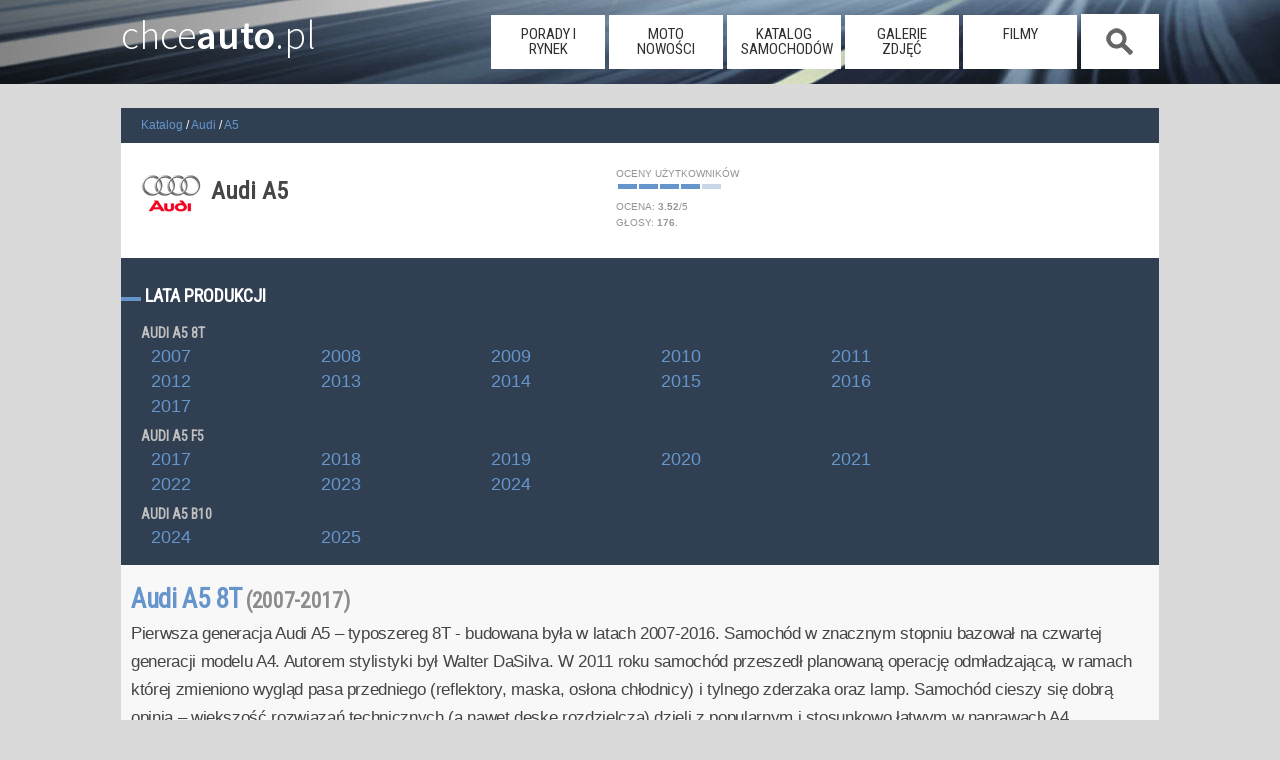

--- FILE ---
content_type: text/html; charset=UTF-8
request_url: https://www.chceauto.pl/audi-a5/
body_size: 13634
content:
<!DOCTYPE html>
<html lang="pl-PL">
<head>
  <meta charset="UTF-8" /><title>Audi A5 opinie, cena</title><meta name="keywords" content="Audi,A5,opinie, zakup samochodu" /><meta name="description" content="Audi A5 - Audi A5 debiutowało w 2007 roku. Dwudrzwiowe coupe od początku zachwycało piękną linią nadwozia i świetnie dobranymi proporcjami. W momencie debiutu Audi"/><link rel="canonical" href="https://www.chceauto.pl/audi-a5/" /><meta property="og:url" content="https://www.chceauto.pl/audi-a5/"><meta property="og:site_name" content="ChceAuto.pl"><meta property="og:title" content="Audi A5 opinie, cena"><meta property="og:description" content="Audi A5 - Audi A5 debiutowało w 2007 roku. Dwudrzwiowe coupe od początku zachwycało piękną linią nadwozia i świetnie dobranymi proporcjami. W momencie debiutu Audi"><meta property="fb:app_id" content="631490373723975" />  <meta name="viewport" content="width=device-width, initial-scale=1">
  <link rel="profile" href="https://gmpg.org/xfn/11" />
  <link rel="stylesheet" href="/common/css/11.css?09" type="text/css" media="screen" />
  <link rel="alternate" type="application/rss+xml" title="RSS" href="/rss/art.php" />
  <link rel="dns-prefetch" href="https://img.chceauto.pl/" />
  <link rel="apple-touch-icon" sizes="57x57" href="/apple-icon-57x57.png">
  <link rel="apple-touch-icon" sizes="60x60" href="/apple-icon-60x60.png">
  <link rel="apple-touch-icon" sizes="72x72" href="/apple-icon-72x72.png">
  <link rel="apple-touch-icon" sizes="76x76" href="/apple-icon-76x76.png">
  <link rel="apple-touch-icon" sizes="114x114" href="/apple-icon-114x114.png">
  <link rel="apple-touch-icon" sizes="120x120" href="/apple-icon-120x120.png">
  <link rel="apple-touch-icon" sizes="144x144" href="/apple-icon-144x144.png">
  <link rel="apple-touch-icon" sizes="152x152" href="/apple-icon-152x152.png">
  <link rel="apple-touch-icon" sizes="180x180" href="/apple-icon-180x180.png">
  <link rel="icon" type="image/png" sizes="192x192"  href="/android-icon-192x192.png">
  <link rel="icon" type="image/png" sizes="32x32" href="/favicon-32x32.png">
  <link rel="icon" type="image/png" sizes="96x96" href="/favicon-96x96.png">
  <link rel="icon" type="image/png" sizes="16x16" href="/favicon-16x16.png">
  <link rel="manifest" href="/manifest.json">
  <meta name="msapplication-TileColor" content="#ffffff">
  <meta name="msapplication-TileImage" content="/ms-icon-144x144.png">
  <meta name="theme-color" content="#ffffff">

<meta name="google-site-verification" content="gPa1oPjROGfRhtXDXMXljorcMNcY_BgcwSWLCHHogq0" />

</head>
<body>  <script type="text/javascript">if (top != self) top.location.href = location.href;</script>
  <header class="duze01">
    <div class="srodek01">
     
        <a class="glowna01" href="https://www.chceauto.pl/">chce<span>auto</span>.pl</a>
      <nav>
        <a class="mob_menu_b" onclick="h_menu();"></a><ul id="menu01"><li class="nav_off"><a href="/porady-rynek/">porady i rynek</a></li><li class="nav_off"><a href="/motonowosci/">moto nowości</a></li><li class="nav_off"><a href="/katalog/">katalog samochodów</a></li><li class="nav_off"><a href="/galerie/">galerie zdjęć</a></li><li class="nav_off"><a href="/video/">filmy</a></li><li class="nav_search nav_off nav_search_off"><span onclick="h_search();">&nbsp;</span></li></ul>      </nav>
      <div class="szukaj01" id="szuk01">
        <input placeholder="Szukaj" id="inp_szuk01"> <a id="szuk01_close" onclick="h_search_close();">x</a>
        <div id="szuk01_pok"></div>
      </div>   
    </div>
  </header>
<div class="rek12">

</div>  <div class="page">
<ul class="nieb02"><li><a href="/katalog/" rel="index" title="Katalog samochodów"><span>Katalog</span></a></li><li><a href="/audi/" title="Audi"> <span>Audi</span></a></li><li><a href="/audi-a5/" title="A5"><span>A5</span></a></li></ul><div class="tresc03"><h1 class="model01" style="background: url(/common/img/logo/l_audi.png) no-repeat;"><span>Audi A5</span></h1><div class="sam_wykr01 right">Oceny użytkowników<img src="/common/img/star4.png" alt="3.5227/5. Głosy: 176" title="3.5227/5. Głosy: 176" /><div>Ocena: <span class="rating b01">3.52</span>/<span>5</span></div>Głosy: <span class='b01'>176</span>.</div></div><h2 class="index01">Lata produkcji</h2><div class="nieb02"><h3 class='index04'>Audi A5 8T</h3><a href="/audi-a5-2007/" class="modele02" title="Audi A5 2007">2007</a> <a href="/audi-a5-2008/" class="modele02" title="Audi A5 2008">2008</a> <a href="/audi-a5-2009/" class="modele02" title="Audi A5 2009">2009</a> <a href="/audi-a5-2010/" class="modele02" title="Audi A5 2010">2010</a> <a href="/audi-a5-2011/" class="modele02" title="Audi A5 2011">2011</a> <a href="/audi-a5-2012/" class="modele02" title="Audi A5 2012">2012</a> <a href="/audi-a5-2013/" class="modele02" title="Audi A5 2013">2013</a> <a href="/audi-a5-2014/" class="modele02" title="Audi A5 2014">2014</a> <a href="/audi-a5-2015/" class="modele02" title="Audi A5 2015">2015</a> <a href="/audi-a5-2016/" class="modele02" title="Audi A5 2016">2016</a> <a href="/audi-a5-2017/" class="modele02" title="Audi A5 2017">2017</a> <h3 class='index04'>Audi A5 F5</h3><a href="/audi-a5-2017/" class="modele02" title="Audi A5 2017">2017</a> <a href="/audi-a5-2018/" class="modele02" title="Audi A5 2018">2018</a> <a href="/audi-a5-2019/" class="modele02" title="Audi A5 2019">2019</a> <a href="/audi-a5-2020/" class="modele02" title="Audi A5 2020">2020</a> <a href="/audi-a5-2021/" class="modele02" title="Audi A5 2021">2021</a> <a href="/audi-a5-2022/" class="modele02" title="Audi A5 2022">2022</a> <a href="/audi-a5-2023/" class="modele02" title="Audi A5 2023">2023</a> <a href="/audi-a5-2024/" class="modele02" title="Audi A5 2024">2024</a> <h3 class='index04'>Audi A5 B10</h3><a href="/audi-a5-2024/" class="modele02" title="Audi A5 2024">2024</a> <a href="/audi-a5-2025/" class="modele02" title="Audi A5 2025">2025</a> </div><div class="tresc02"><h2><a href="/audi-a5-8t/" title="Audi A5 8T">Audi A5 8T <span class="data03">(2007-2017)</span></a></h2>Pierwsza generacja Audi A5 – typoszereg 8T - budowana była w latach 2007-2016. Samochód w znacznym stopniu bazował na czwartej generacji modelu A4. Autorem stylistyki był Walter DaSilva. W 2011 roku samochód przeszedł planowaną operację odmładzającą, w ramach której zmieniono wygląd pasa przedniego (reflektory, maska, osłona chłodnicy) i tylnego zderzaka oraz lamp. Samochód cieszy się dobrą opinią – większość rozwiązań technicznych (a nawet deskę rozdzielczą) dzieli z popularnym i stosunkowo łatwym w naprawach A4. Niezależnie od modelu, wszystkie egzemplarze wyposażone są m.in. w automatyczną klimatyzację i pakiet elektryczny (szyby przednie, lusterka). </div><div class="tresc02"><h2><a href="/audi-a5-f5/" title="Audi A5 F5">Audi A5 F5 <span class="data03">(2017-2024)</span></a></h2>W siedem lat po rynkowej premierze pierwszej generacji, pod koniec 2016 roku, Audi zaprezentowało nowe modele A5 i S5. Samochody mocno nawiązują bryłą do poprzednika. Nadwozie otrzymało jednak ostrzejsze, bardziej zdecydowane kształty, widoczne chociażby w przetłoczeniach maski. Dynamikę podkreślać ma zwiększony rozstaw osi i krótkie zwisy. Rozstaw osi to 2824 milimetrów. Przy każdym z kół pracuje teraz niezależny układ pięciu wahaczy (poprzednik miał przy tylnych kołach po cztery wahacze). Nowy, jest również elektromechaniczny układ wspomagania kierownicy, który poprawia wyczucie drogi. Znacznie urosło wewnątrz. Długość kabiny wzrosła o 17 milimetrów. Na wysokości ramion kierowca i pasażer zyskali prawie 11 mm. Pasażerowie tylnej kanapy mają o 24 mm więcej miejsca na wysokości kolan. Samochód może się też pochwalić bagażnikiem o pojemności 480 l. <br /><br />Jako alternatywa do seryjnych, okrągłych zegarów analogowych dostępny jest Audi virtual cockpit. Duży ekran TFT (12,3 cala) dzięki wysokiej rozdzielczości oferuje grafiki bogate w szczegóły. Opcjonalny wyświetlacz Head-Up wyświetla wszystkie ważne informacje w formie łatwo zrozumiałych symboli i cyfr, w taki sposób jakby zostały „zawieszone” 2 metry przed przednią szybą. Najwyższej klasy wyposażeniem oferowanym przez Audi jest nawigacja MMI Navigation plus z panelem dotykowym MMI touch. Obejmuje między innymi pamięć flash 10 GB, napęd DVD, usługi Audi connect na trzy lata, do pięciu bezpłatnych uaktualnień nawigacji oraz monitor o przekątnej 8,3 cala i rozdzielczości 1024 x 480 pikseli. Nawigacja MMI Navigation plus ściśle współpracuje z wieloma systemami wsparcia i bezpieczeństwa. W nowym Audi A5 klient ma wybór pomiędzy trzema silnikami TFSI i trzema TDI. Jednostki generują moc od 150 KM do 286 KM. W porównaniu do poprzedniego modelu, Audi zredukowało zużycie paliwa nawet o 22 procent, natomiast moc wzrosła o 17 procent. Do wyboru są: sześciostopniowa przekładnia manualna, siedmiostopniowa przekładnia dwusprzęgłowa S tronic lub ośmiostopniowa tiptronic. Standardowo moc trafia na przednie koła. Napęd quattro dostępny jest opcjonalnie w dwóch wariantach, a w przypadku silnika 3.0 TDI o mocy 210 kW (286 KM) stanowi wyposażenie seryjne.<br /></div><div class="tresc02"><h2><a href="/audi-a5-b10/" title="Audi A5 B10">Audi A5 B10 <span class="data03">(2024-2025)</span></a></h2></div><h2 class="index01">Przykładowe samochody</h2><div class="tresc02"><a class="car01" href="/audi-a5-30-tfsi-354km-2017-78351/" title="Audi A5"><img src="https://img.chceauto.pl/audi/a5/audi-a5-liftback-3526-33012_v3.jpg" title="Audi A5" alt="Audi A5"/><h3 class="nag02">Audi S5 3.0 TFSI 354 KM</h3><span class="lewo02"><span class="sam_dane01"><strong>2017</strong>, <strong>liftback</strong><br/>napęd: <strong>4x4</strong><br/>skrzynia: <strong>automat</strong><br/>cena: <strong>141 000,00 zł</strong></span><span class="sam_wykr01">Dostępność<img src="/common/img/star5.png" alt="Ogłoszeń jest masa, można przebierać i wybierać" title="Ogłoszeń jest masa, można przebierać i wybierać" /></span></span></a><a class="car01" href="/audi-a5-29-tfsi-450km-2017-79474/" title="Audi A5"><img src="https://img.chceauto.pl/audi/a5/audi-a5-coupe-3813-38044_v3.jpg" title="Audi A5" alt="Audi A5"/><h3 class="nag02">Audi RS5 2.9 TFSI 450 KM</h3><span class="lewo02"><span class="sam_dane01"><strong>2017</strong>, <strong>coupe</strong><br/>napęd: <strong>4x4</strong><br/>skrzynia: <strong>automat</strong><br/>cena: <strong>196 000,00 zł</strong></span><span class="sam_wykr01">Dostępność<img src="/common/img/star5.png" alt="Ogłoszeń jest masa, można przebierać i wybierać" title="Ogłoszeń jest masa, można przebierać i wybierać" /></span></span></a><a class="car01" href="/audi-a5-30-tdi-341km-2020-87462/" title="Audi A5"><img src="https://img.chceauto.pl/audi/a5/audi-a5-coupe-5225-59750_v3.webp" title="Audi A5" alt="Audi A5"/><h3 class="nag02">Audi S5 3.0 TDI 341 KM</h3><span class="lewo02"><span class="sam_dane01"><strong>2020</strong>, <strong>coupe</strong><br/>napęd: <strong>4x4</strong><br/>skrzynia: <strong>automat</strong><br/>cena: <strong>224 000,00 zł</strong></span><span class="sam_wykr01">Dostępność<img src="/common/img/star5.png" alt="Ogłoszeń jest masa, można przebierać i wybierać" title="Ogłoszeń jest masa, można przebierać i wybierać" /></span></span></a><a class="car01" href="/audi-a5-29-tfsi-450km-2020-89678/" title="Audi A5"><img src="https://img.chceauto.pl/audi/a5/audi-a5-coupe-4327-47016_v3.jpg" title="Audi A5" alt="Audi A5"/><h3 class="nag02">Audi RS5 2.9 TFSI 450 KM</h3><span class="lewo02"><span class="sam_dane01"><strong>2020</strong>, <strong>coupe</strong><br/>napęd: <strong>4x4</strong><br/>skrzynia: <strong>automat</strong><br/>cena: <strong>275 000,00 zł</strong></span><span class="sam_wykr01">Dostępność<img src="/common/img/star0.png" alt="Bez ofert na rynku" title="Bez ofert na rynku" /></span></span></a><a class="car01" href="/audi-a5-40tfsi-190km-2020-87393/" title="Audi A5"><img src="https://img.chceauto.pl/audi/a5/audi-a5-coupe-4271-45813_v3.jpg" title="Audi A5" alt="Audi A5"/><h3 class="nag02">Audi A5 II FL 40TFSI 190 KM</h3><span class="lewo02"><span class="sam_dane01"><strong>2020</strong>, <strong>coupe</strong><br/>napęd: <strong>przedni</strong><br/>skrzynia: <strong>automat</strong><br/>cena: <strong>141 000,00 zł</strong></span><span class="sam_wykr01">Dostępność<img src="/common/img/star5.png" alt="Ogłoszeń jest masa, można przebierać i wybierać" title="Ogłoszeń jest masa, można przebierać i wybierać" /></span></span></a><a class="car01" href="/audi-a5-20-tdi-190km-2017-78326/" title="Audi A5"><img src="https://img.chceauto.pl/audi/a5/audi-a5-coupe-3520-33066_v3.jpg" title="Audi A5" alt="Audi A5"/><h3 class="nag02">Audi A5 II 2.0 TDI 190 KM</h3><span class="lewo02"><span class="sam_dane01"><strong>2017</strong>, <strong>coupe</strong><br/>napęd: <strong>przedni</strong><br/>skrzynia: <strong>ręczna</strong><br/>cena: <strong>104 000,00 zł</strong></span><span class="sam_wykr01">Dostępność<img src="/common/img/star5.png" alt="Ogłoszeń jest masa, można przebierać i wybierać" title="Ogłoszeń jest masa, można przebierać i wybierać" /></span></span></a><a class="car01" href="/audi-a5-42-fsi-450km-2013-57751/" title="Audi A5"><img src="https://img.chceauto.pl/audi/a5/audi-a5-kabriolet-2404-15929_v3.jpg" title="Audi A5" alt="Audi A5"/><h3 class="nag02">Audi RS5 4.2 FSI 450 KM</h3><span class="lewo02"><span class="sam_dane01"><strong>2013</strong>, <strong>kabriolet</strong><br/>napęd: <strong>4x4</strong><br/>skrzynia: <strong>automat</strong><br/>cena: <strong>113 000,00 zł</strong></span><span class="sam_wykr01">Dostępność<img src="/common/img/star5.png" alt="Ogłoszeń jest masa, można przebierać i wybierać" title="Ogłoszeń jest masa, można przebierać i wybierać" /></span></span></a><a class="car01" href="/audi-a5-20-tdi-177km-2012-53404/" title="Audi A5"><img src="https://img.chceauto.pl/audi/a5/audi-a5-kabriolet-2155-16069_v3.jpg" title="Audi A5" alt="Audi A5"/><h3 class="nag02">Audi A5 I FL 2.0 TDI 177 KM</h3><span class="lewo02"><span class="sam_dane01"><strong>2012</strong>, <strong>kabriolet</strong><br/>napęd: <strong>4x4</strong><br/>skrzynia: <strong>ręczna</strong><br/>cena: <strong>59 000,00 zł</strong></span><span class="sam_wykr01">Dostępność<img src="/common/img/star5.png" alt="Ogłoszeń jest masa, można przebierać i wybierać" title="Ogłoszeń jest masa, można przebierać i wybierać" /></span></span></a><a class="car01" href="/audi-a5-18-tfsi-160km-2007-29834/" title="Audi A5"><img src="https://img.chceauto.pl/audi/a5/audi-a5-coupe-1152-15976_v3.jpg" title="Audi A5" alt="Audi A5"/><h3 class="nag02">Audi A5 I 1.8 TFSI 160 KM</h3><span class="lewo02"><span class="sam_dane01"><strong>2007</strong>, <strong>coupe</strong><br/>napęd: <strong>przedni</strong><br/>skrzynia: <strong>ręczna</strong><br/>cena: <strong>33 000,00 zł</strong></span><span class="sam_wykr01">Dostępność<img src="/common/img/star5.png" alt="Ogłoszeń jest masa, można przebierać i wybierać" title="Ogłoszeń jest masa, można przebierać i wybierać" /></span></span></a><a class="car01" href="/audi-a5-30-tfsi-mhev-plus-367km-2024-103458/" title="Audi A5"><img src="https://img.chceauto.pl/audi/a5/audi-a5-kombi-5545-63232_v3.webp" title="Audi A5" alt="Audi A5"/><h3 class="nag02">Audi S5 3.0 TFSI MHEV Plus 367 KM</h3><span class="lewo02"><span class="sam_dane01"><strong>2024</strong>, <strong>kombi</strong><br/>napęd: <strong>4x4</strong><br/>skrzynia: <strong>automat</strong><br/>cena: <strong>334 000,00 zł</strong></span><span class="sam_wykr01">Dostępność<img src="/common/img/star5.png" alt="Ogłoszeń jest masa, można przebierać i wybierać" title="Ogłoszeń jest masa, można przebierać i wybierać" /></span></span></a><a class="car01" href="/audi-a5-35tfsi-150km-2024-103448/" title="Audi A5"><img src="https://img.chceauto.pl/audi/a5/audi-a5-liftback-5541-63305_v3.webp" title="Audi A5" alt="Audi A5"/><h3 class="nag02">Audi A5 B10 35TFSI 150 KM</h3><span class="lewo02"><span class="sam_dane01"><strong>2024</strong>, <strong>liftback</strong><br/>napęd: <strong>przedni</strong><br/>skrzynia: <strong>automat</strong><br/>cena: <strong>187 000,00 zł</strong></span><span class="sam_wykr01">Dostępność<img src="/common/img/star0.png" alt="Bez ofert na rynku" title="Bez ofert na rynku" /></span></span></a></div><h2 class="index01">Zobacz także</h2><div class="tresc02"><a class="child02" href="/audi-a5-z-napedem-hybrydowym-plug-in-a6178.html" title="Audi A5 z napędem hybrydowym plug-in"><img src="https://img.chceauto.pl/arts/6178/audi-a5-z-napedem-hybrydowym-plug-in-49220_v3.webp" alt="Audi A5 z napędem hybrydowym plug-in" title="Audi A5 z napędem hybrydowym plug-in"><h3 class="art01">Audi A5 z napędem hybrydowym plug-in <span>2025-03-26</span></h3><span>Audi poszerza gamę modelu A5 o nowe napędy. Do tej pory wszystkie napędy były zelektryfikowane za pomocą układu miękkiej hybrydy. Teraz Audi A5 będzie można również podłączyć do prądu.</span></a><a class="child02" href="/audi-a5-nowej-generacji-a5993.html" title="Audi A5 nowej generacji"><img src="https://img.chceauto.pl/arts/5993/audi-a5-nowej-generacji-47289_v3.webp" alt="Audi A5 nowej generacji" title="Audi A5 nowej generacji"><h3 class="art01">Audi A5 nowej generacji <span>2024-07-26</span></h3><span>Nowe Audi A5 to samochód całkowicie nowej generacji, który w gamie zastąpi A4. Ma to związek ze zmianami w zakresie nazewnictwa. Parzyste cyfry będą przeznaczone dla samochodów elektrycznych, a nieparzyste - spalinowych.</span></a><a class="child02" href="/audi-a5-po-liftingu-a3995.html" title="Audi A5 po liftingu"><img src="https://img.chceauto.pl/arts/3995/audi-a5-po-liftingu-32391_v3.jpg" alt="Audi A5 po liftingu" title="Audi A5 po liftingu"><h3 class="art01">Audi A5 po liftingu <span>2019-09-06</span></h3><span>Audi zaprezentowało odświeżony model A5. To typowy zabieg odświeżający przypadający na połowę cyklu produkcyjnego. Co dokładnie się zmieniło? Osłona chłodnicy Singleframe z kratownicą o wyglądzie plastra miodu jest bardziej płaska i nieco...</span></a><a class="child02" href="/audi-s5-tdi-diesel-zastapi-benzyne-a3803.html" title="Audi S5 TDI. Diesel zastąpi benzynę!"><img src="https://img.chceauto.pl/arts/3803/audi-s5-tdi-diesel-zastapi-benzyne-30724_v3.jpg" alt="Audi S5 TDI. Diesel zastąpi benzynę!" title="Audi S5 TDI. Diesel zastąpi benzynę!"><h3 class="art01">Audi S5 TDI. Diesel zastąpi benzynę! <span>2019-04-19</span></h3><span>Kilka dni temu Audi zaprezentowało modele S6 i S7 nowej generacji. Pewną niespodziankę stanowi fakt, że w Europie samochody te będą oferowano wyłącznie z silnikiem wysokoprężnym - jednostką 3.0V6 TDI o mocy 349 KM. 450-konny silnik 2.9 TFSI jest...</span></a><a class="child02" href="/audi-rs5-sportback-polskie-ceny-a3742.html" title="Audi RS5 Sportback. Polskie ceny"><img src="https://img.chceauto.pl/arts/3742/audi-rs5-sportback-polskie-ceny-30223_v3.jpg" alt="Audi RS5 Sportback. Polskie ceny" title="Audi RS5 Sportback. Polskie ceny"><h3 class="art01">Audi RS5 Sportback. Polskie ceny <span>2019-03-02</span></h3><span>Polskie salony przyjmują już zamówienia na Audi RS5 Sportback. Audi RS5 Sportback wyróżnia się stylistycznie. Samochód otrzymał szeroki i płaski grill osłony chłodnicy Singleframe z matowo-czarnym logo quattro oraz masywne wloty powietrza z...</span></a><a class="child02" href="/pierwsze-elektryczne-audi-jeszcze-w-tym-roku-a3337.html" title="Pierwsze elektryczne Audi jeszcze w tym roku!"><img src="https://img.chceauto.pl/arts/3337/pierwsze-elektryczne-audi-jescze-w-tym-roku-27507_v3.jpg" alt="Pierwsze elektryczne Audi jeszcze w tym roku!" title="Pierwsze elektryczne Audi jeszcze w tym roku!"><h3 class="art01">Pierwsze elektryczne Audi jeszcze w tym roku! <span>2018-05-01</span></h3><span>O dobrym początku roku mówić mogą dealerzy Audi. W pierwszym kwartale roku 2018 firma przekroczyła dochody i zysk operacyjny odnotowany w analogicznym okresie roku ubiegłego. Tegoroczne plany niemieckiego producenta są niezwykle ambitne. Firma zamierza...</span></a><a class="child02" href="/audi-rs5-koniec-z-v8-pora-na-v6-a2786.html" title="Audi RS5. Koniec z V8, pora na V6!"><img src="https://img.chceauto.pl/arts/2786/audi-rs5-koniec-z-v8teraz-v6-23563_v3.jpg" alt="Audi RS5. Koniec z V8, pora na V6!" title="Audi RS5. Koniec z V8, pora na V6!"><h3 class="art01">Audi RS5. Koniec z V8, pora na V6! <span>2017-03-13</span></h3><span>Jedną z ciekawszych premier na salonie genewskim jest Audi RS5 nowej generacji.Normy ekologiczne są nieubłagane i w motoryzacji jest coraz mniej miejsca na duże wolnossące silniki. Przed zmianami nie uchroniło się i Audi RS5. O ile w obecnej generacji...</span></a><a class="child02" href="/audi-a5-i-s5-cabrio-a2606.html" title="Audi A5 i S5 cabrio"><img src="https://img.chceauto.pl/arts/2606/audi-a5-i-s5-cabrio-22520_v3.jpg" alt="Audi A5 i S5 cabrio" title="Audi A5 i S5 cabrio"><h3 class="art01">Audi A5 i S5 cabrio <span>2016-11-04</span></h3><span>Audi opublikowało właśnie szczegółowe informacje dotyczące nowych A5 i S5 w wersji z otwartym nadwoziem. Nowe A5 Cabriolet ma4673 mm długości, jest zatem o 47 mm dłuższe niż poprzednik. Szeroki rozstaw kół i stosunkowo duży rozstaw osi (2765 mm),...</span></a><a class="child02" href="/audi-a5-i-s5-polskie-ceny-a2603.html" title="Audi A5 i S5. Polskie ceny"><img src="https://img.chceauto.pl/arts/2603/audi-a5-i-s5-polskie-ceny-22505_v3.jpg" alt="Audi A5 i S5. Polskie ceny" title="Audi A5 i S5. Polskie ceny"><h3 class="art01">Audi A5 i S5. Polskie ceny <span>2016-11-02</span></h3><span>Polski importer podał ceny nowych generacji modeli Audi A5 i S5. Oba pojazdy w wersji Coupe pojawią się na rynku w najbliższych tygodniach, natomiast Sportback na początku 2017 roku. Pierwsza generacja Audi A5 Coupe wyjechała na drogi w roku 2007, a A5...</span></a><a class="child02" href="/world-car-of-the-year-2017-kandydaci-a2590.html" title="World Car of the Year 2017. Kandydaci!"><img src="https://img.chceauto.pl/arts/2590/world-car-of-the-year-2017-kandydaci-22425_v3.jpg" alt="World Car of the Year 2017. Kandydaci!" title="World Car of the Year 2017. Kandydaci!"><h3 class="art01">World Car of the Year 2017. Kandydaci! <span>2016-10-25</span></h3><span>Wiemy już, które z modeli mają szansę na prestiżowy tytuł „Światowego Samochodu Roku 2016”. Jury złożone z dziennikarzy motoryzacyjnych z najróżniejszych części globu opublikowało listę nominowanych obejmującą aż 23 pozycje.Jeśli...</span></a><a class="child02" href="/nowe-audi-z-napedem-na-tyl-a2582.html" title="Nowe Audi z napędem na tył!"><img src="https://img.chceauto.pl/arts/2582/nowe-audi-z-napedem-na-tyl-22371_v3.jpg" alt="Nowe Audi z napędem na tył!" title="Nowe Audi z napędem na tył!"><h3 class="art01">Nowe Audi z napędem na tył! <span>2016-10-19</span></h3><span>Producent z Ingolstadt szykuje się właśnie na rynkową rewolucję. Wszystko wskazuje na to, że - po wielu latach - firma odwróci się od pojazdów z napędem przedniej osi!Zaskakująca decyzja ma być wynikiem wprowadzanej we wszystkich markach koncernu...</span></a><a class="child02" href="/audi-a5-i-s5-sportback-a2527.html" title="Audi A5 i S5 Sportback"><img src="https://img.chceauto.pl/arts/2527/audi-a5-i-s5-sportback-21919_v3.jpg" alt="Audi A5 i S5 Sportback" title="Audi A5 i S5 Sportback"><h3 class="art01">Audi A5 i S5 Sportback <span>2016-09-07</span></h3><span>W siedem lat po rynkowej premierze pierwszej generacji, Audi zaprezentowało właśnie nowe modele A5 i S5 w wersji Sportback. Samochody mocno nawiązują bryłą do poprzednika. Nadwozie otrzymało jednak ostrzejsze, bardziej zdecydowane kształty, widoczne...</span></a><a class="child02" href="/filtr-czastek-stalych-dla-silnikow-tsi-i-tfsi-a2490.html" title="Filtr cząstek stałych dla silników TSI i TFSI!"><img src="https://img.chceauto.pl/arts/filtr-czastek-stalych-dla-silnikow-tsi-i-tfsi-2490-21578_v3.jpg" alt="Filtr cząstek stałych dla silników TSI i TFSI!" title="Filtr cząstek stałych dla silników TSI i TFSI!"><h3 class="art01">Filtr cząstek stałych dla silników TSI i TFSI! <span>2016-08-16</span></h3><span>Filtr cząstek stałych (DPF) to element samochodu, który znany jest właścicielom diesli i który zdecydowanie zyskał złą sławę.Wszystko z powodu problemów z jego zatykaniem, do którego dochodzi podczas użytkowania samochodu na krótkich dystansach...</span></a><a class="child02" href="/kazdy-polak-chce-miec-audi-a2454.html" title="Każdy Polak chce mieć Audi?"><img src="https://img.chceauto.pl/arts/kazdy-polak-chce-miec-audi-2454-21332_v3.jpg" alt="Każdy Polak chce mieć Audi?" title="Każdy Polak chce mieć Audi?"><h3 class="art01">Każdy Polak chce mieć Audi? <span>2016-07-11</span></h3><span>Pierwsze sześć miesięcy roku Audi w Polsce zakończyło ze sprzedażą większą o 35,5 proc. Od początku roku, Audi AG sprzedało 953 200 samochodów, o 5,6 procenta więcej niż w analogicznym okresie roku 2015. Doskonałe wyniki handlowe zanotowano we...</span></a><a class="child02" href="/oto-nowe-audi-a5-i-s5-a2400.html" title="Oto nowe Audi A5 i S5"><img src="https://img.chceauto.pl/arts/oto-nowe-audi-a5-2400-20973_v3.jpg" alt="Oto nowe Audi A5 i S5" title="Oto nowe Audi A5 i S5"><h3 class="art01">Oto nowe Audi A5 i S5 <span>2016-06-03</span></h3><span>Firma z Ingolstadt zaprezentowała właśnie drugą generację poularnego coupe. Samochód zbudowano od podstaw – auto może się teraz pochwalić większym rozstawem osi i skróconymi zwisami podkreślającymi usportowiony charakter. Karoseria zyskała...</span></a><a class="child02" href="/audi-a5-dtm-selection-a2079.html" title="Audi A5 DTM selection"><img src="https://img.chceauto.pl/arts/audi-a5-dtm-selection-2079-18476_v3.jpg" alt="Audi A5 DTM selection" title="Audi A5 DTM selection"><h3 class="art01">Audi A5 DTM selection <span>2015-10-15</span></h3><span>Audi zaprezentowało limitowaną serię modeli A5 o nazwie DTM selection. Czym wyróżnia się ten pojazd?Inspiracją do jego powstania była oczywiście seria niemieckich wyścigów samochodów turystycznych (DTM). Samochód poddano modyfikacjom...</span></a><a class="child02" href="/infiniti-q60-pierwsze-zdjecie-a1703.html" title="Infiniti Q60. Pierwsze zdjęcie"><img src="https://img.chceauto.pl/arts/infiniti-q60-pierwsze-zdjecie-1703-14798_v3.jpg" alt="Infiniti Q60. Pierwsze zdjęcie" title="Infiniti Q60. Pierwsze zdjęcie"><h3 class="art01">Infiniti Q60. Pierwsze zdjęcie <span>2015-01-05</span></h3><span>Japończycy opublikowali właśnie pierwsze zdjęcie nowego modelu Q60. Chociaż samochód ma status pojazdu koncepcyjnego wiadomo, że pierwsze egzemplarze auta trafić mają do salonów jeszcze w tym roku. Nowy Q60 to próba zainstnienia marki Infiniti na...</span></a><a class="child02" href="/audi-ultra-az-11-nowych-modeli-a1264.html" title="Audi Ultra. Aż 11 nowych modeli!"><img src="https://img.chceauto.pl/arts/audi-ultra-az-11-nowych-modeli!-1264-10579_v3.jpg" alt="Audi Ultra. Aż 11 nowych modeli!" title="Audi Ultra. Aż 11 nowych modeli!"><h3 class="art01">Audi Ultra. Aż 11 nowych modeli! <span>2014-02-04</span></h3><span>Audi rozszerza swoją ofertę pojazdów skonstruowanych z myślą o oszczędzaniu paliwa. Rodzina Ultra - będąca odpowiednikiem Volkswagenowskiej linii BlueMotion - powiększyła się właśnie o 11 nowych pojazdów!Pierwszy model z rodziny ultra - Audi A3...</span></a><a class="child02" href="/bedzie-audi-q1-a1180.html" title="Będzie Audi Q1!"><img src="https://img.chceauto.pl/arts/bedzie-audi-q1!-1180-9847_v3.jpg" alt="Będzie Audi Q1!" title="Będzie Audi Q1!"><h3 class="art01">Będzie Audi Q1! <span>2013-12-03</span></h3><span>Audi konsekwentnie rozwija rodzinę SUV-ów. Niemiecki koncern poinformował właśnie, że kolejnym modelem tego typu, który pojawi się w salonach, będzie Q1.Obecnie gama samochodów z serii Q obejmuje modele: Q3, RS Q3, Q5, SQ5 i Q7, a ich produkcja...</span></a><a class="child02" href="/i-gdzie-ten-kryzys-a867.html" title="I gdzie ten kryzys?"><img src="https://img.chceauto.pl/arts/i-gdzie-ten-kryzys-rekordowe-wyniki!-867-6876_v3.jpg" alt="I gdzie ten kryzys?" title="I gdzie ten kryzys?"><h3 class="art01">I gdzie ten kryzys? <span>2013-04-09</span></h3><span>Fani samochodów z Ingolstadt mają powody do radości. Audi zanotowało właśnie najlepszy pierwszy kwartał w historii marki. Dzięki 369 500 sprzedanym od stycznia do marca pojazdom, firma o 6,8 procent poprawiła wyniki sprzedaży w porównaniu do...</span></a><a class="child02" href="/nowosc-audi-rs5-cabriolet-a571.html" title="Nowość. Audi RS5 Cabriolet"><img src="https://img.chceauto.pl/arts/nowosc-audi-rs5-cabriolet-571-3743_v3.jpg" alt="Nowość. Audi RS5 Cabriolet" title="Nowość. Audi RS5 Cabriolet"><h3 class="art01">Nowość. Audi RS5 Cabriolet <span>2012-09-07</span></h3><span>Od czasu do czasu producenci prezentują samochody, które w naszym kraju kupi najwyżej kilka osób. Nie sposób jednak pominąć ich w naszym serwisie. Po pierwsze, mamy ambicję, by dostarczać infomacje kompletne obejmujące wszystkie motoryzacyjne...</span></a><a class="child02" href="/opel-cascada-calkiem-nowe-auto-z-polski-a564.html" title="Opel Cascada. Całkiem nowe auto z Polski!"><img src="https://img.chceauto.pl/arts/opel-cascada-calkiem-nowe-auto-z-polski!-564-3691_v3.jpg" alt="Opel Cascada. Całkiem nowe auto z Polski!" title="Opel Cascada. Całkiem nowe auto z Polski!"><h3 class="art01">Opel Cascada. Całkiem nowe auto z Polski! <span>2012-09-05</span></h3><span>Mamy świetną wiadomość dla pracowników polskiej fabryki Opla w Gliwicach. Jeszcze w tym roku ruszy tam produkcja zupełnie nowego auta - opartego konstrukcyjnie na Astrze kabrioletu o nazwie Opel Cascada. Chociaż samochód będzie mocno spokrewniony z...</span></a><a class="child02" href="/najlepsze-i-najgorsze-samochody-uzywane-a48.html" title="Najlepsze i najgorsze samochody używane"><img src="https://img.chceauto.pl/arts/najlepsze-i-najgorsze-samochody-uzywane-48-105_v3.jpg" alt="Najlepsze i najgorsze samochody używane" title="Najlepsze i najgorsze samochody używane"><h3 class="art01">Najlepsze i najgorsze samochody używane <span>2011-05-01</span></h3><span>Oczywiście można opierać się na internecie i opiniach użytkowników, ale jednak nie ma żadnej metody ich weryfikacji. Istnieją jednak statystyki...Jednym z najważniejszych zestawień mówiących o awaryjności samochodów używanych jest to,...</span></a></div><div class="secondary"><aside class="naskroty01"><h2 class="ns">Auto dla rodziny do 50 tys. zł</h2><a href="/jakie-auto/dla-rodziny-za-50000/"><img src="/common/img/bkg34.png" data-src="https://img.chceauto.pl/bmw/3/bmw-3-kombi-2182-13290_head.jpg" alt="auto dla rodziny" title="auto dla rodziny" class="ns_head lozad" /></a>Najważniejsze zalety to bezpieczeństwo i ilość miejsca w środku.<a href="/jakie-auto/dla-rodziny-za-50000/" class="butt_ns01">Zobacz listę samochodów</a><div class="send04"><a href="/jakie-auto/">ZOBACZ INNE</a> lub <a href="/search.php">WYSZUKAJ AUTA</a></div></aside><aside class="naskroty01"><h2 class="ns">Szybkie auto do 50 tys. zł</h2><a href="/jakie-auto/szybkie-za-50000/"><img src="/common/img/bkg34.png" data-src="https://img.chceauto.pl/audi/a4/audi-a4-sedan-1175-3672_head.jpg" alt="szybki samochód" title="szybki samochód" class="ns_head lozad" /></a>Dobre osiągi, tanie w zakupie, raczej drogie w eksploatacji, ale dające dużo wrażeń.<a href="/jakie-auto/szybkie-za-50000/" class="butt_ns01">Zobacz listę samochodów</a><div class="send04"><a href="/jakie-auto/">ZOBACZ INNE</a> lub <a href="/search.php">WYSZUKAJ AUTA</a></div></aside><aside id="reklama_300_dol">
<h2 class="ns">Reklama</h2>
<ins class="adsbygoogle"
     style="display:inline-block;width:300px;height:250px"
     data-ad-client="ca-pub-8334106487378576"
     data-ad-slot="8100697244"></ins>
<script>
(adsbygoogle = window.adsbygoogle || []).push({});
</script>
</aside>

  <div class="clear"></div>    <h2 class="index01">NAJCZĘŚCIEJ POSZUKIWANE</h2>
    <div class="tresc02">
<a class="podobne02" href="/skoda-fabia-12-tsi-90km-2015-67599/" title="Skoda Fabia"><img data-src="https://img.chceauto.pl/skoda/fabia/skoda-fabia-hatchback-5-drzwiowy-2898-22921_v2.jpg" title="Skoda Fabia" alt="Skoda Fabia" class="mainp01 lozad"/><h3>Skoda Fabia</h3><span class="sil01">1.2 TSI 90 KM </span><span class="sil02">benzyna</span><span class="rok01">2015</span><span class="nad01">hatchback 5dr</span><span class="skrz01 man01">ręczna</span><span class="nap01 fwd01">przedni</span><div class="cena01"><span>cena średnia</span> 24 000 zł</div><div class="wykr01"><div class="oceny01"><span>OCENY</span><div class="wykres01"><div class="wykres01_wart01" style="width: 83.6%;"></div></div></div><div class="dost01"><span>Dostępność</span><div class="wykres01"><div class="wykres01_wart01" style="width: 100%;"></div></div></div></div></a><a class="podobne02" href="/skoda-rapid-16-tdi-115km-2015-69127/" title="Skoda Rapid"><img data-src="https://img.chceauto.pl/skoda/rapid/skoda-rapid-hatchback-5-drzwiowy-2563-18159_v2.jpg" title="Skoda Rapid" alt="Skoda Rapid" class="mainp01 lozad"/><h3>Skoda Rapid</h3><span class="sil01">1.6 TDI 115 KM </span><span class="sil02">diesel</span><span class="rok01">2015</span><span class="nad01">hatchback 5dr</span><span class="skrz01 man01">ręczna</span><span class="nap01 fwd01">przedni</span><div class="cena01"><span>cena średnia</span> 35 000 zł</div><div class="wykr01"><div class="oceny01"><span>OCENY</span><div class="wykres01"><div class="wykres01_wart01" style="width: 60%;"></div></div></div><div class="dost01"><span>Dostępność</span><div class="wykres01"><div class="wykres01_wart01" style="width: 100%;"></div></div></div></div></a><a class="podobne02" href="/bmw-5-20d-190km-2016-70483/" title="BMW 5"><img data-src="https://img.chceauto.pl/bmw/5/bmw-5-sedan-1850-23176_v2.jpg" title="BMW 5" alt="BMW 5" class="mainp01 lozad"/><h3>BMW 5</h3><span class="sil01">20d 190 KM </span><span class="sil02">diesel</span><span class="rok01">2016</span><span class="nad01">sedan</span><span class="skrz01 aut01">automat</span><span class="nap01 awd01">4x4</span><div class="cena01"><span>cena średnia</span> 90 000 zł</div><div class="wykr01"><div class="oceny01"><span>OCENY</span><div class="wykres01"><div class="wykres01_wart01" style="width: 90%;"></div></div></div><div class="dost01"><span>Dostępność</span><div class="wykres01"><div class="wykres01_wart01" style="width: 100%;"></div></div></div></div></a><a class="podobne02" href="/ford-mustang-23-ecoboost-317km-2016-73314/" title="Ford Mustang"><img data-src="https://img.chceauto.pl/ford/mustang/ford-mustang-coupe-3309-29605_v2.jpg" title="Ford Mustang" alt="Ford Mustang" class="mainp01 lozad"/><h3>Ford Mustang</h3><span class="sil01">2.3 EcoBoost 317 KM </span><span class="sil02">benzyna</span><span class="rok01">2016</span><span class="nad01">coupe</span><span class="skrz01 aut01">automat</span><span class="nap01 rwd01">tylny</span><div class="cena01"><span>cena średnia</span> 87 000 zł</div><div class="wykr01"><div class="oceny01"><span>OCENY</span><div class="wykres01"><div class="wykres01_wart01" style="width: 0%;"></div></div></div><div class="dost01"><span>Dostępność</span><div class="wykres01"><div class="wykres01_wart01" style="width: 100%;"></div></div></div></div></a><a class="podobne02" href="/suzuki-vitara-16-vvt-120km-2015-68221/" title="Suzuki Vitara"><img data-src="https://img.chceauto.pl/suzuki/vitara/suzuki-vitara-suv-2934-23767_v2.jpg" title="Suzuki Vitara" alt="Suzuki Vitara" class="mainp01 lozad"/><h3>Suzuki Vitara</h3><span class="sil01">1.6 VVT 120 KM </span><span class="sil02">benzyna</span><span class="rok01">2015</span><span class="nad01">SUV</span><span class="skrz01 man01">ręczna</span><span class="nap01 fwd01">przedni</span><div class="cena01"><span>cena średnia</span> 37 000 zł</div><div class="wykr01"><div class="oceny01"><span>OCENY</span><div class="wykres01"><div class="wykres01_wart01" style="width: 73.4%;"></div></div></div><div class="dost01"><span>Dostępność</span><div class="wykres01"><div class="wykres01_wart01" style="width: 100%;"></div></div></div></div></a><a class="podobne02" href="/volkswagen-touran-16-tdi-105km-2015-68049/" title="Volkswagen Touran"><img data-src="https://img.chceauto.pl/volkswagen/touran/volkswagen-touran-van-2038-11068_v2.jpg" title="Volkswagen Touran" alt="Volkswagen Touran" class="mainp01 lozad"/><h3>Volkswagen Touran</h3><span class="sil01">1.6 TDI 105 KM </span><span class="sil02">diesel</span><span class="rok01">2015</span><span class="nad01">VAN</span><span class="skrz01 man01">ręczna</span><span class="nap01 fwd01">przedni</span><div class="cena01"><span>cena średnia</span> 40 000 zł</div><div class="wykr01"><div class="oceny01"><span>OCENY</span><div class="wykres01"><div class="wykres01_wart01" style="width: 80%;"></div></div></div><div class="dost01"><span>Dostępność</span><div class="wykres01"><div class="wykres01_wart01" style="width: 100%;"></div></div></div></div></a>    </div>    </div>
  </div>
  <div class="clear"></div>
  <div class="dol01">
    <div class="cont11">
      <div class="soc01">
        <a href="https://www.facebook.com/ChceAuto/" title="Zobacz nas na Facebook"><img src="/common/img/ft_facebook.png" alt="Jesteśmy też na Facebook" width="60" height="60" /></a>
        <a href="https://www.youtube.com/channel/UCWncQ_lf7t0ILjivrZzgaEA" title="Nasz kanał na YouTube"><img src="/common/img/ft_youtube.png" alt="Nasz kanał na YouTube" width="60" height="60" /></a>
        <a href="/rss/art.php" title="RSS"><img src="/common/img/ft_rss.png" alt="RSS" width="60" height="60" /></a>
      </div>
      <div class="ft_cont01 odst01">
      <ul>
        <li><a href="/skoda-superb/" title="Skoda Superb">Skoda Superb</a></li>
        <li><a href="/toyota-yaris/" title="Toyota Yaris">Toyota Yaris</a></li>
        <li><a href="/ford-mondeo/" title="Ford Mondeo">Ford Mondeo</a></li>
        <li><a href="/opel-corsa/" title="Opel Corsa">Opel Corsa</a></li>
        <li><a href="/renault-megane/" title="Renault Megane">Renault Megane</a></li>
        <li><a href="/toyota-avensis/" title="Toyota Avensis">Toyota Avensis</a></li>
        <li><a href="/seat-ibiza/" title="Seat Ibiza">Seat Ibiza</a></li>
      </ul>
      </div>
      <div class="ft_cont01 mob_no">
        <ul>
          <li><a href="/diesel-to-musisz-wiedziec-o-19-tdi-a473.html" title="1.9 TDI opinie opis komentarze">Diesel? To musisz wiedzieć o 1,9 TDI</a></li>
          <li><a href="/cena-co-oznacza-i-skad-sie-bierze-a15.html" title="Co wpływa na cenę samochodu?">Cena samochodu - dlaczego taka?</a></li>
          <li><a href="/jak-sprawdzic-automatyczna-skrzynie-biegow-a2072.html" title="Jak sprawdzić automatyczną skrzynię biegów?">Jak sprawdzić automatyczną skrzynię biegów?</a></li>
          <li><a href="/czy-rocznik-jest-wazny-a18.html" title="Jak wiek samochodu wpływa na komfort i użytkowanie?">Czy wiek samochodu jest ważny?</a></li>
          <li><a href="/uzywane-jak-sprawdzic-naped-4x4-a2073.html" title="Jak sprawdzić napęd 4x4?">Jak sprawdzić napęd 4x4?</a></li>
        </ul>
      </div>
      <div class="ft_cont01 mob_no">
        <ul>
          <li><a href="/tag/uzywane/" title="Cykl testów samochodów używanych">Samochody używane</a></li>
          <li><a href="/tag/ranking/" title="Wszelkie rankingi bezpieczeństwa, awaryjności itp">Rankingi</a></li>
          <li><a href="/tag/elektryczne/" title="Wszystko o samochodach elektrycznych">Elektryczne</a></li>
          <li><a href="/tag/bezpieczenstwo/" title="Wszystko o bezpieczeństwie">Bezpieczeństwo</a></li>
          <li><a href="/tag/hybrydy/" title="Wszystko o samochodach hybrydowych">Hybrydy</a></li>
          <li><a href="/tag/lpg/" title="Samochody z zainstalowaną instalacją LPG">LPG</a></li>
          <li><a href="/tag/amg/" title="Mercedes AMG">AMG</a></li>
          <li><a href="/tag/GTI/" title="Samochody spod znaku GTI">GTI</a></li>
        </ul>
      </div>
    </div>
  </div>
  <footer>
    <div class="footer01">© Deltadev Wszystkie prawa zastrzeżone.<br/>Korzystanie z serwisu <a href="https://www.chceauto.pl/">ChceAuto.pl</a> oznacza akceptację <a href="/regulamin.php">regulaminu</a> |  <a href="/polityka_cookies.php">Polityka Cookies</a> | <a href="/info.php">Informacje</a> | <a href="/kontakt.php">Kontakt</a>
    </div>
  </footer>

<script>
  (adsbygoogle = window.adsbygoogle || []).push({
    google_ad_client: "ca-pub-8334106487378576",
    enable_page_level_ads: true
  });
</script>

<script type="text/javascript">
    function trackOutboundLink(link, category, action, label) {
     
    try {
    _gaq.push(['_trackEvent', category , action, label]);
    } catch(err){}
     
    setTimeout(function() {
    window.open(link.href, "_blank");

    }, 100);
    }

    
    function addLink() {
        //Get the selected text and append the extra info
        var selection = window.getSelection(),
            pagelink = '<br /><br /> Czytaj więcej na: ' + document.location.href,
            copytext = selection + pagelink,
            newdiv = document.createElement('div');

        //hide the newly created container
        newdiv.style.position = 'absolute';
        newdiv.style.left = '-99999px';

        //insert the container, fill it with the extended text, and define the new selection
        document.body.appendChild(newdiv);
        newdiv.innerHTML = copytext;
        selection.selectAllChildren(newdiv);

        window.setTimeout(function () {
            document.body.removeChild(newdiv);
        }, 100);
    }
    document.addEventListener('copy', addLink);
  // ----------------------------------
</script>

<!-- Google tag (gtag.js) -->
    <script async src="https://www.googletagmanager.com/gtag/js?id=G-98JX09E79V"></script>
    <script>
      window.dataLayer = window.dataLayer || [];
      function gtag(){dataLayer.push(arguments);}
      gtag('js', new Date());

      gtag('config', 'G-98JX09E79V');
    </script>

<script type="text/javascript">
function h_menu()
{
e = document.getElementById ("menu01");
if ( e.style.display == 'block' )
            e.style.display = 'none';
        else
            e.style.display = 'block';
}

function h_search()
{
e = document.getElementById ("szuk01");
e1 = document.getElementById ("menu01");
e2 = document.getElementById ("inp_szuk01");

if ( e.style.display == 'flex' )
            e.style.display = 'none';
        else
        {
            e.style.display = 'block';
            e1.style.display = 'none';
            e2.focus();
        }
}

function h_search_close()
{
e = document.getElementById ("szuk01");
e1 = document.getElementById ("menu01");

e.style.display = 'none';
e1.style.display = 'block';

}

function attach_file1( p_script_url ) 
		{
      script = document.createElement( 'script' );
      script.src = p_script_url;
      document.getElementsByTagName( 'head' )[0].appendChild( script );
    }

var input_szukaj1 = document.querySelector('#inp_szuk01');
var input_szukaj2 = document.querySelector('#szuk01_pok');

input_szukaj1.addEventListener('input', function()
{
    input_szukaj2.innerHTML="sekunda...";
    if (input_szukaj1.value.length>1)
    {
      attach_file1('/se_tag.php?str='+input_szukaj1.value);
    }
    else
    {
      input_szukaj2.innerHTML="";
    }
});
</script>

<script src="/common/js/jquery.min.js"></script>
<script>
  jQuery.event.special.touchstart = {
        setup: function( _, ns, handle ){
            this.addEventListener("touchstart", handle, { passive: true });
        }
    };
</script>
<script type="text/javascript">
$(document).on("scroll",function(){
    if($(document).scrollTop()>60){
        $("header").removeClass("duze01").addClass("male01");
    } else{
        $("header").removeClass("male01").addClass("duze01");
    }
});


$(document).ready(function() {

if(window.isAdsDisplayed === undefined ) {
  $.get( "/s1.php?a=1");
}
else
{
 $.get( "/s1.php");
}

});
</script>


<script type="text/javascript" src="/common/js/lozad.min.js"></script>
<script type="text/javascript">
  const observer = lozad(); 
  observer.observe();
</script>
<script async src="//pagead2.googlesyndication.com/pagead/js/adsbygoogle.js"></script>
</body>
</html>

--- FILE ---
content_type: text/html; charset=utf-8
request_url: https://www.google.com/recaptcha/api2/aframe
body_size: 225
content:
<!DOCTYPE HTML><html><head><meta http-equiv="content-type" content="text/html; charset=UTF-8"></head><body><script nonce="uE71BKPx_zeXFjQ8W_vpng">/** Anti-fraud and anti-abuse applications only. See google.com/recaptcha */ try{var clients={'sodar':'https://pagead2.googlesyndication.com/pagead/sodar?'};window.addEventListener("message",function(a){try{if(a.source===window.parent){var b=JSON.parse(a.data);var c=clients[b['id']];if(c){var d=document.createElement('img');d.src=c+b['params']+'&rc='+(localStorage.getItem("rc::a")?sessionStorage.getItem("rc::b"):"");window.document.body.appendChild(d);sessionStorage.setItem("rc::e",parseInt(sessionStorage.getItem("rc::e")||0)+1);localStorage.setItem("rc::h",'1768980659764');}}}catch(b){}});window.parent.postMessage("_grecaptcha_ready", "*");}catch(b){}</script></body></html>